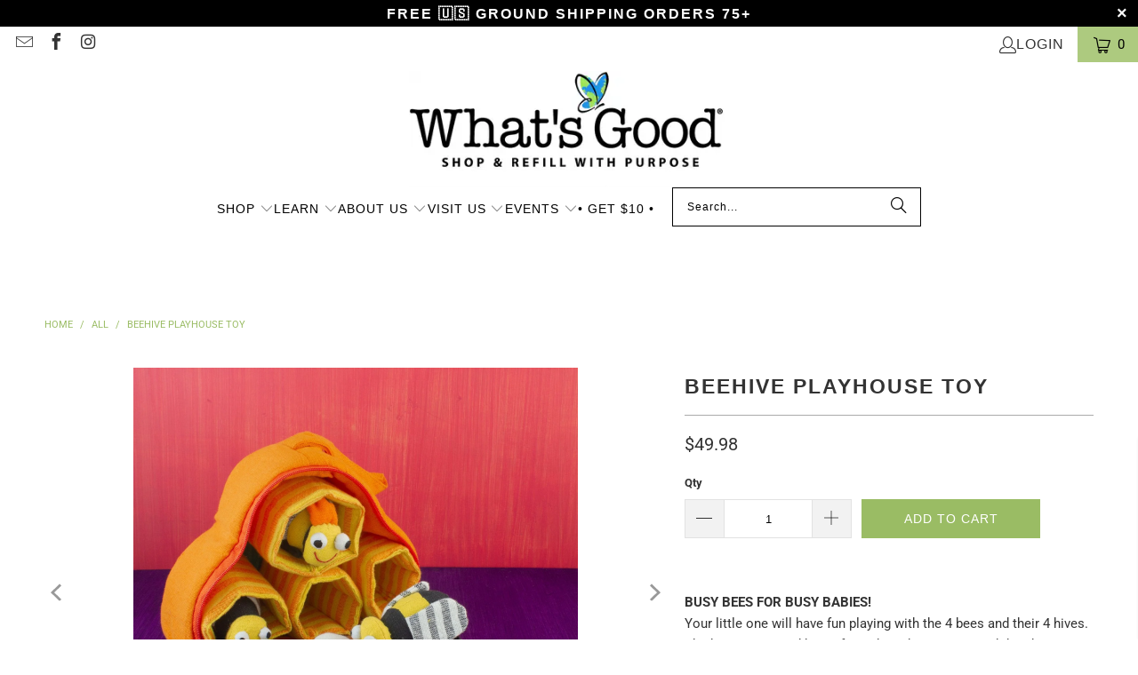

--- FILE ---
content_type: text/javascript
request_url: https://shopwhatsgood.com/cdn/shop/t/41/assets/ajax-cart.js?v=172947962761637336071712928908
body_size: 1383
content:
var customAjaxCart={init:function(){const o={cartModal:".js-ajax-cart-modal",cartModalContent:".js-ajax-cart-modal-content",cartModalClose:".js-ajax-cart-modal-close",cartDrawer:".js-ajax-cart-drawer",cartDrawerContent:".js-ajax-cart-drawer-content",cartDrawerClose:".js-ajax-cart-drawer-close",cartDrawerTrigger:".js-ajax-cart-drawer-trigger",cartOverlay:".js-ajax-cart-overlay",cartCounter:".js-ajax-cart-counter",addToCart:".js-ajax-add-to-cart",removeFromCart:".js-ajax-remove-from-cart",removeFromCartNoDot:"js-ajax-remove-from-cart",checkoutButton:".js-ajax-checkout-button"},p=document.querySelector(o.cartModal),y=document.querySelector(o.cartModalContent),L=document.querySelector(o.cartModalClose),v=document.querySelector(o.cartDrawer),c=document.querySelector(o.cartDrawerContent),b=document.querySelector(o.cartDrawerClose),V=document.querySelector(o.cartDrawerTrigger),u=document.querySelector(o.cartOverlay),d=document.querySelector(o.cartCounter),g=document.querySelectorAll(o.addToCart);let l=document.querySelectorAll(o.removeFromCart);const j=document.querySelector(o.checkoutButton),C=document.documentElement;for(let t=0;t<g.length;t++)g[t].addEventListener("click",function(e){e.preventDefault();const r=this.closest(".product--form").getAttribute("id");w(r)});function w(t){$.ajax({type:"POST",url:"/cart/add.js",dataType:"json",data:$("#"+t).serialize(),success:A,error:E})}function i(){$.ajax({type:"GET",url:"/cart.js",dataType:"json",success:function(t){s(t),k(t),t.item_count===0?(c.innerHTML="Cart is empty",j.classList.add("is-hidden")):(N(t),j.classList.remove("is-hidden"))}})}function M(t,e){$.ajax({type:"POST",url:"/cart/change.js",data:"quantity=0&line="+t,dataType:"json",success:function(a){typeof e=="function"?e(a):(s(a),i(),H(a))}})}function D(t,e,r){const a=e;$.ajax({type:"POST",url:"/cart/change.js",data:"quantity="+a+"&line="+t,dataType:"json",success:function(n){typeof r=="function"?r(n):(n.items[t-1].quantity<e&&F(t),s(n),i(),x(n))}})}function s(t){document.querySelector(".subtotalPrice").textContent="",document.querySelector(".subtotalPrice").textContent+=`$${(t.total_price/100).toFixed(2)}`}function k(t){let e="",r=0;const a=60,n=(t.total_price/100).toFixed(2);let m=a-n;n>a?(r=100,e="<p>Congratulations<br/>FREE SHIPPING applied to your order!</p>"):(r=n/a*100,e=`<p><strong>Add $${m.toFixed(2)} for Free Shipping</strong></p>`);let f=`<div class="progress-bar" style="width: ${r}%"></div>`;document.querySelector(".free-shipping--bar-meassage").innerHTML="",document.querySelector(".free-shipping--bar-progress").innerHTML="",document.querySelector(".free-shipping--bar-meassage").insertAdjacentHTML("beforeend",e),document.querySelector(".free-shipping--bar-progress").insertAdjacentHTML("beforeend",f)}function A(t){y.innerHTML=t.title+" was added to the cart!",d.innerHTML=Number(d.innerHTML)+1,T(),_(),i()}function x(t){d.innerHTML=t.item_count}function H(t){d.innerHTML=t.item_count}function E(){y.innerHTML="The product you are trying to add is out of stock.",G()}function F(t){document.querySelector(".ajax-cart-drawer--header").insertAdjacentHTML("beforeend",'<p class="error" style="color: red; font-weight: bold; text-align: center;">The product you are trying to add is out of stock.</p>'),setTimeout(function(){document.querySelector(".error").remove()},2e3)}function P(){document.querySelectorAll(".qty-ctrl").forEach(function(t){t.addEventListener("click",function(){const e=t.closest(".ajax-cart-item__single").getAttribute("data-line");let r=parseInt(t.parentNode.querySelector(".qty").value);t.getAttribute("data-target")=="inc"?r=r+1:r=r-1,t.parentNode.querySelector(".qty").value=r,D(e,r)})})}function O(){document.querySelector("#addon_adding").addEventListener("click",function(t){const e=parseInt(t.target.getAttribute("data-id"));console.log(e),$.ajax({type:"POST",url:"/cart/add.js",dataType:"json",data:"quantity="+1+"&id="+e,success:function(a){typeof callback=="function"?callback(a):(s(a),i(),x(a))}})})}function N(t){B();let e=!0;t.items.forEach(function(a,n){const m='<div class="ajax-cart-item__title"><a href="'+a.url+'">'+a.title+"</a></div>",f='<img class="ajax-cart-item__image" src="'+a.image+'" >',Q='<div class="ajax-cart-item__price">$'+a.price/100+"</div>",R='<div class="ajax-cart-item__quantity"><button class="qty-ctrl" data-target="dec" data-id="'+a.variant_id+'">-</button><input class="qty" type="text" value="'+a.quantity+'"><button class="qty-ctrl" data-target="inc" data-id="'+a.variant_id+'">+</button></div>',U='<div class="ajax-cart-item__remove '+o.removeFromCartNoDot+'"></div>',z=`

              <div class="ajax-cart-item__single" data-line=${Number(n+1)}>
                  <div class="ajax-cart-item__single-left">
                      ${f}
                  </div>
                  <div class="ajax-cart-item__single-right">
                      ${m}
                      ${Q}
                      ${R}
                  </div>
                  ${U}
              </div>
          `;c.innerHTML=c.innerHTML+z,a.id==39361437040720&&(e=!1)});const r=`
          <div class="ajax-cart-item__single">
            <div class="ajax-cart-item__single-left">
              <img class="ajax-cart-item__image" src="https://cdn.shopify.com/s/files/1/0232/3709/9600/products/OneTreePlantedlogosquaregreen_x125.png?v=1620546123" alt="addon product">
            </div>
            <div class="ajax-cart-item__single-right">
              <div class="ajax-cart-item__title">Yes! Ship my order in a gently-used box & plant a tree for me!</div>
              <div class="ajax-cart-item__price">$0.00</div>
              <button id="addon_adding" data-id="39361437040720">Free</button>
            </div>
          </div>
      `;e&&(c.innerHTML=c.innerHTML+r,O()),l=document.querySelectorAll(o.removeFromCart);for(let a=0;a<l.length;a++)l[a].addEventListener("click",function(){const n=this.parentNode.getAttribute("data-line");M(n)});P()}function I(){$("#checkout-button").on("click",function(t){t.preventDefault();var e=$("#CartNote").val();e!=""&&$.post("/cart/update.js",{note:e}),setTimeout(function(){window.location.href="/checkout"},1e3)})}function T(){v.classList.add("is-open"),I()}function q(){v.classList.remove("is-open")}function B(){c.innerHTML=""}function G(){p.classList.add("is-open")}function h(){p.classList.remove("is-open")}function _(){u.classList.add("is-open"),C.classList.add("is-locked")}function S(){u.classList.remove("is-open"),C.classList.remove("is-locked")}L.addEventListener("click",function(){h()}),b.addEventListener("click",function(){q(),S(),document.querySelector("body").style.overflow="auto"}),u.addEventListener("click",function(){h(),q(),S(),document.querySelector("body").style.overflow="auto"}),document.querySelectorAll(".js-ajax-cart-drawer-trigger").forEach(function(t){t.addEventListener("click",function(e){e.preventDefault(),T(),_(),document.querySelector("body").style.overflow="hidden"})}),document.addEventListener("DOMContentLoaded",function(){i()})}};customAjaxCart.init();
//# sourceMappingURL=/cdn/shop/t/41/assets/ajax-cart.js.map?v=172947962761637336071712928908
